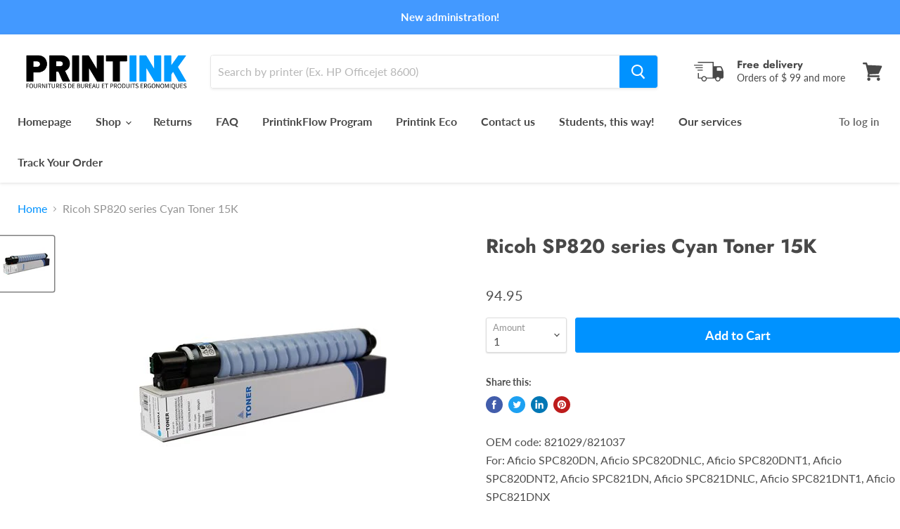

--- FILE ---
content_type: text/javascript
request_url: https://printink.ca/cdn/shop/t/18/assets/edd_general_settings.js?v=68716170180026509841703578775
body_size: -34
content:
var edd_options={is_enabled:"1",cutoff_time:"3 : 00 PM",off_day:"Array\n(\n    [0] => Saturday\n    [1] => Sunday\n    [2] => no_off_day\n)\n",message:'  <img src="img/icon_img49.png"> Achetez maintenant et recevez votre article le {min_lead_days,1}<br>  ',msg_preview:{font_size:"16",text_transfrom:"",font_weight:"",font_style:"",text_align:"left",border:"#e6fdfc",color:"#000",highlight_clr:"#000",background_clr:"#e6fdfc",background_option:"color      ",background:""},date_format:"13",is_all_products:"1",display_on_other_page:"0",cutofftime_enable:"1",trial_active:0,trial_end_date:null,additional_script:'var custom_date_format = "dayNameShort , day monthShort year" ;\n     ',delivery_icon:"img/icon_img49.png",miximum_val:"0",minimum_val:"0",detail_page_class:"",date_option:"default",custom_date_format:"  ",holidays:"[]",countdown_formate:"",cart_msg_apperance:"message",custom_cart_label:"Order Estimation",check_box_change_msg_position:"0",check_box_order_confirmation:"0",template_id:"not_set",zipcode_widget_title:"Check Your Product Availability",zipcode_input_placeholder:"Hint:350040,36925",zipcode_button_text:"Check",zipcode_unserviceable_msg:"Unfortunately, this product is not available in your area",widget_btn_bg_color:"#000",widget_btn_hvr_color:"#000",widget_btn_txt_color:"#fff",widget_btn_txt_hvr_color:"#fff",sb_location:[65414004891,43230090],is_rule_set_for_location:"0",allow_store:0,allow_store_end_date:"not_get",plan_info:{plan:"premium",is_active:1},edd_customer_option:[],store_id:"2730"},edd_customer_option=[],edd_is_install=1,edd_plan_info={plan:"premium",is_active:1},edd_random_string="tYzcQ",check_edd_data_from_liquid="1";
//# sourceMappingURL=/cdn/shop/t/18/assets/edd_general_settings.js.map?v=68716170180026509841703578775
